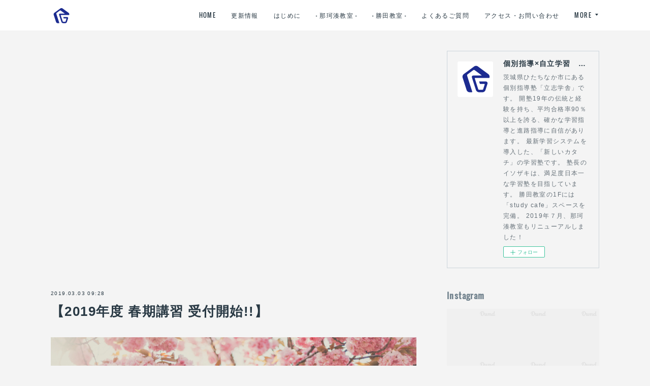

--- FILE ---
content_type: text/html; charset=utf-8
request_url: https://www.ritsugaku.com/posts/5822220
body_size: 13218
content:
<!doctype html>

            <html lang="ja" data-reactroot=""><head><meta charSet="UTF-8"/><meta http-equiv="X-UA-Compatible" content="IE=edge"/><meta name="viewport" content="width=device-width,user-scalable=no,initial-scale=1.0,minimum-scale=1.0,maximum-scale=1.0"/><title data-react-helmet="true">【2019年度 春期講習 受付開始!!】 | 個別指導×自立学習　立志学舎</title><link data-react-helmet="true" rel="canonical" href="https://www.ritsugaku.com/posts/5822220/"/><meta name="description" content="【2019年度 春期講習 受付開始!!】立志学舎　那珂湊教室・勝田教室新年度新規入塾生受付開始!!3/15（金）までにお申し込みの方は、春期講習の受講料が無料になります!!尚、お申し込みは先着順にて承"/><meta property="fb:app_id" content="522776621188656"/><meta property="og:url" content="https://www.ritsugaku.com/posts/5822220"/><meta property="og:type" content="article"/><meta property="og:title" content="【2019年度 春期講習 受付開始!!】"/><meta property="og:description" content="【2019年度 春期講習 受付開始!!】立志学舎　那珂湊教室・勝田教室新年度新規入塾生受付開始!!3/15（金）までにお申し込みの方は、春期講習の受講料が無料になります!!尚、お申し込みは先着順にて承"/><meta property="og:image" content="https://cdn.amebaowndme.com/madrid-prd/madrid-web/images/sites/281088/bdaea1d4337ed0796eb22f57f771ceb2_c74d8ed47473268a5809d13fcdd08133.png"/><meta property="og:site_name" content="個別指導×自立学習　立志学舎"/><meta property="og:locale" content="ja_JP"/><meta name="twitter:card" content="summary_large_image"/><meta name="twitter:site" content="@amebaownd"/><meta name="twitter:creator" content="@sturts9"/><meta name="twitter:title" content="【2019年度 春期講習 受付開始!!】 | 個別指導×自立学習　立志学舎"/><meta name="twitter:description" content="【2019年度 春期講習 受付開始!!】立志学舎　那珂湊教室・勝田教室新年度新規入塾生受付開始!!3/15（金）までにお申し込みの方は、春期講習の受講料が無料になります!!尚、お申し込みは先着順にて承"/><meta name="twitter:image" content="https://cdn.amebaowndme.com/madrid-prd/madrid-web/images/sites/281088/bdaea1d4337ed0796eb22f57f771ceb2_c74d8ed47473268a5809d13fcdd08133.png"/><meta name="twitter:app:id:iphone" content="911640835"/><meta name="twitter:app:url:iphone" content="amebaownd://public/sites/281088/posts/5822220"/><meta name="twitter:app:id:googleplay" content="jp.co.cyberagent.madrid"/><meta name="twitter:app:url:googleplay" content="amebaownd://public/sites/281088/posts/5822220"/><meta name="twitter:app:country" content="US"/><link rel="amphtml" href="https://amp.amebaownd.com/posts/5822220"/><link rel="alternate" type="application/rss+xml" title="個別指導×自立学習　立志学舎" href="https://www.ritsugaku.com/rss.xml"/><link rel="alternate" type="application/atom+xml" title="個別指導×自立学習　立志学舎" href="https://www.ritsugaku.com/atom.xml"/><link rel="sitemap" type="application/xml" title="Sitemap" href="/sitemap.xml"/><link href="https://static.amebaowndme.com/madrid-frontend/css/user.min-a66be375c.css" rel="stylesheet" type="text/css"/><link href="https://static.amebaowndme.com/madrid-frontend/css/cell/index.min-a66be375c.css" rel="stylesheet" type="text/css"/><link rel="icon" href="https://cdn.amebaowndme.com/madrid-prd/madrid-web/images/sites/281088/e9b85a316ac703eab484decfd91e5eb7_056cc9f92970cbddd3420766a22c78d2.png?width=32&amp;height=32"/><link rel="apple-touch-icon" href="https://cdn.amebaowndme.com/madrid-prd/madrid-web/images/sites/281088/e9b85a316ac703eab484decfd91e5eb7_056cc9f92970cbddd3420766a22c78d2.png?width=180&amp;height=180"/><style id="site-colors" charSet="UTF-8">.u-nav-clr {
  color: #293944;
}
.u-nav-bdr-clr {
  border-color: #293944;
}
.u-nav-bg-clr {
  background-color: #ffffff;
}
.u-nav-bg-bdr-clr {
  border-color: #ffffff;
}
.u-site-clr {
  color: #293944;
}
.u-base-bg-clr {
  background-color: #f4f4f4;
}
.u-btn-clr {
  color: #ffffff;
}
.u-btn-clr:hover,
.u-btn-clr--active {
  color: rgba(255,255,255, 0.7);
}
.u-btn-clr--disabled,
.u-btn-clr:disabled {
  color: rgba(255,255,255, 0.5);
}
.u-btn-bdr-clr {
  border-color: #93a2ac;
}
.u-btn-bdr-clr:hover,
.u-btn-bdr-clr--active {
  border-color: rgba(147,162,172, 0.7);
}
.u-btn-bdr-clr--disabled,
.u-btn-bdr-clr:disabled {
  border-color: rgba(147,162,172, 0.5);
}
.u-btn-bg-clr {
  background-color: #93a2ac;
}
.u-btn-bg-clr:hover,
.u-btn-bg-clr--active {
  background-color: rgba(147,162,172, 0.7);
}
.u-btn-bg-clr--disabled,
.u-btn-bg-clr:disabled {
  background-color: rgba(147,162,172, 0.5);
}
.u-txt-clr {
  color: #293944;
}
.u-txt-clr--lv1 {
  color: rgba(41,57,68, 0.7);
}
.u-txt-clr--lv2 {
  color: rgba(41,57,68, 0.5);
}
.u-txt-clr--lv3 {
  color: rgba(41,57,68, 0.3);
}
.u-txt-bg-clr {
  background-color: #e9ebec;
}
.u-lnk-clr,
.u-clr-area a {
  color: #3096cd;
}
.u-lnk-clr:visited,
.u-clr-area a:visited {
  color: rgba(48,150,205, 0.7);
}
.u-lnk-clr:hover,
.u-clr-area a:hover {
  color: rgba(48,150,205, 0.5);
}
.u-ttl-blk-clr {
  color: #71828d;
}
.u-ttl-blk-bdr-clr {
  border-color: #71828d;
}
.u-ttl-blk-bdr-clr--lv1 {
  border-color: #e2e6e8;
}
.u-bdr-clr {
  border-color: #ccd5db;
}
.u-acnt-bdr-clr {
  border-color: #71828d;
}
.u-acnt-bg-clr {
  background-color: #71828d;
}
body {
  background-color: #f4f4f4;
}
blockquote {
  color: rgba(41,57,68, 0.7);
  border-left-color: #ccd5db;
};</style><style id="user-css" charSet="UTF-8">;</style><style media="screen and (max-width: 800px)" id="user-sp-css" charSet="UTF-8">;</style><script>
              (function(i,s,o,g,r,a,m){i['GoogleAnalyticsObject']=r;i[r]=i[r]||function(){
              (i[r].q=i[r].q||[]).push(arguments)},i[r].l=1*new Date();a=s.createElement(o),
              m=s.getElementsByTagName(o)[0];a.async=1;a.src=g;m.parentNode.insertBefore(a,m)
              })(window,document,'script','//www.google-analytics.com/analytics.js','ga');
            </script></head><body id="mdrd-a66be375c" class="u-txt-clr u-base-bg-clr theme-cell plan-premium hide-owndbar "><noscript><iframe src="//www.googletagmanager.com/ns.html?id=GTM-PXK9MM" height="0" width="0" style="display:none;visibility:hidden"></iframe></noscript><script>
            (function(w,d,s,l,i){w[l]=w[l]||[];w[l].push({'gtm.start':
            new Date().getTime(),event:'gtm.js'});var f=d.getElementsByTagName(s)[0],
            j=d.createElement(s),dl=l!='dataLayer'?'&l='+l:'';j.async=true;j.src=
            '//www.googletagmanager.com/gtm.js?id='+i+dl;f.parentNode.insertBefore(j,f);
            })(window,document, 'script', 'dataLayer', 'GTM-PXK9MM');
            </script><div id="content"><div class="page " data-reactroot=""><div class="page__outer"><div class="page__inner u-base-bg-clr"><div></div><header class="page__header header u-nav-bg-clr  "><div class="header__inner"><div class="header__site-info"><div class="header__logo"><div><img alt=""/></div></div></div><nav role="navigation" class="header__nav global-nav u-nav-bg-bdr-clr js-nav-overflow-criterion is-invisible"><ul class="global-nav__list "><li class="global-nav__item u-nav-bdr-clr js-nav-item "><a target="" class="u-nav-clr u-font" href="/">HOME</a></li><li class="global-nav__item u-nav-bdr-clr js-nav-item "><a target="" class="u-nav-clr u-font" href="/pages/947948/blog">更新情報</a></li><li class="global-nav__item u-nav-bdr-clr js-nav-item "><a target="" class="u-nav-clr u-font" href="/pages/6720186/page_202301092105">はじめに</a></li><li class="global-nav__item u-nav-bdr-clr js-nav-item "><a target="" class="u-nav-clr u-font" href="/pages/947950/menu">- 那珂湊教室 -</a></li><li class="global-nav__item u-nav-bdr-clr js-nav-item "><a target="" class="u-nav-clr u-font" href="/pages/954143/page_201704171440">- 勝田教室 -</a></li><li class="global-nav__item u-nav-bdr-clr js-nav-item "><a href="https://ritsugaku.tayori.com/q/jukunai-system/" target="_blank" class="u-nav-clr u-font">よくあるご質問</a></li><li class="global-nav__item u-nav-bdr-clr js-nav-item "><a target="" class="u-nav-clr u-font" href="/pages/954183/page_201704171517">アクセス・お問い合わせ</a></li><li class="global-nav__item u-nav-bdr-clr js-nav-item "><a target="" class="u-nav-clr u-font" href="/pages/947951/gallery">フォト</a></li><li class="global-nav__item u-nav-bdr-clr js-nav-item "><a target="" class="u-nav-clr u-font" href="/pages/3435026/instagram">Instagram</a></li><li class="global-nav__item u-nav-bdr-clr js-nav-item "><a target="" class="u-nav-clr u-font" href="/pages/2703526/page_201903191751">那珂湊教室 リニューアル</a></li><li class="global-nav__item u-nav-bdr-clr js-nav-item "><a target="" class="u-nav-clr u-font" href="/pages/958323/page_201704191841">求人情報</a></li><li class="global-nav__item u-nav-bdr-clr js-nav-item "><a href="https://www.eduplus.jp/eduplus/" target="_blank" class="u-nav-clr u-font">【 eduplus+】</a></li><li class="global-nav__item u-nav-bdr-clr js-nav-item "><a target="" class="u-nav-clr u-font" href="/pages/8711596/page_202502121927">2025年度 茨城県公立高校入試「解答と解説」</a></li></ul></nav><div class="header__icon header-icon"><span class="header-icon__item u-nav-bdr-clr"></span><span class="header-icon__item u-nav-bdr-clr"></span></div></div></header><div></div><div class="page__container page-container"><div class="page-container-inner"><div class="page-container-blog-detail"><div class="page-container__main"><div role="main" class="page__main page__main--blog-detail"><div class="section"><div class="blog-article-outer"><article class="blog-article"><div class="complementary-outer complementary-outer--slot1"><div class="complementary complementary--html "><div class="block-type--html"><div class="block u-clr-area"><iframe seamless="" style="height:16px" class="js-mdrd-block-html-target block-html__frame"></iframe></div></div></div></div><div class="blog-article__inner"><div class="blog-article__header"><time class="blog-article__date blog-date u-txt-clr" dateTime="2019-03-03T09:28:57Z">2019.03.03 09:28</time><div class="blog-article__title blog-title"><h1 class="blog-title__text u-txt-clr">【2019年度 春期講習 受付開始!!】</h1></div></div><div class="blog-article__content"><div class="blog-article__body blog-body"><div class="blog-body__item"><div class="img img__item-- img__item--fit"><div><img alt=""/></div></div></div><div class="blog-body__item"><div class="blog-body__text u-txt-clr" data-block-type="text"><p class="">【2019年度 春期講習 受付開始!!】</p><p class=""><br></p><p>立志学舎　那珂湊教室・勝田教室</p><p>新年度新規入塾生受付開始!!</p><p class=""><br></p><p>3/15（金）までにお申し込みの方は、</p><p>春期講習の受講料が無料になります!!</p><p><br></p><p>尚、お申し込みは先着順にて承ります。</p><p>詳しくは各教室までお問い合わせ下さい。</p></div></div><div class="blog-body__item"><hr class="divider u-bdr-clr"/></div><div class="blog-body__item"><div class="blog-body__text u-txt-clr" data-block-type="text"><h1><b><a class="u-lnk-clr" target="_blank" href="https://www.ritsugaku.com/pages/947950/menu">【那珂湊教室】の詳細はコチラ</a></b></h1></div></div><div class="blog-body__item"><hr class="divider u-bdr-clr"/></div><div class="blog-body__item"><div class="blog-body__text u-txt-clr" data-block-type="text"><h1><b><a class="u-lnk-clr" target="_blank" href="https://www.ritsugaku.com/pages/954143/page_201704171440">【勝田教室】の詳細はコチラ</a></b></h1></div></div><div class="blog-body__item"><hr class="divider u-bdr-clr"/></div><div class="blog-body__item"><div class="blog-body__text u-txt-clr" data-block-type="text"><p class=""><br></p><p class=""><br></p><h3><b>⇩⇩⇩　下のフォームよりお申し込み頂けます。 ⇩⇩⇩</b></h3></div></div><div class="blog-body__item"><div class="quote quote--tayori.com"><div class="ogp u-bdr-clr"><a target="_blank" class="ogp__action" href="https://tayori.com/form/ef0bbd393dad27f3eafb9e9d4e76efbdc6a7ef0e"><div class="ogp__img"><div><img alt=""/></div></div><div class="ogp__body"><p class="ogp__title u-txt-clr">立志学舎　お申し込み・お問い合わせフォーム</p><div class="ogp__text u-txt-clr u-txt-clr--lv1"><p>立志学舎　お申し込み・お問い合わせフォーム</p></div><p class="ogp__site ogp__site--ellipsis u-txt-clr u-txt-clr--lv1">tayori.com</p></div></a></div></div></div><div class="blog-body__item"><div class="blog-body__text u-txt-clr" data-block-type="text"><p>#ひたちなか　#那珂湊　#勝田　#個別指導　</p><p>#学習塾　#春期講習　#立志学舎　</p><p><br></p><p><br></p></div></div></div></div><div class="blog-article__footer"><div class="reblog-btn-outer"><div class="reblog-btn-body"><button class="reblog-btn"><span class="reblog-btn__inner"><span class="icon icon--reblog2"></span></span></button></div></div></div></div><div class="complementary-outer complementary-outer--slot2"><div class="complementary complementary--shareButton "><div class="block-type--shareButton"><div class="share share--filled share--filled-4"><button class="share__btn--facebook share__btn share__btn--filled"><span aria-hidden="true" class="icon--facebook icon"></span></button><button class="share__btn--twitter share__btn share__btn--filled"><span aria-hidden="true" class="icon--twitter icon"></span></button><button class="share__btn--nanagogo share__btn share__btn--filled"><span aria-hidden="true" class="icon--nanagogo icon"></span></button></div></div></div><div class="complementary complementary--siteFollow "><div class="block-type--siteFollow"><div class="site-follow u-bdr-clr"><div class="site-follow__img"><div><img alt=""/></div></div><div class="site-follow__body"><p class="site-follow__title u-txt-clr"><span class="site-follow__title-inner ">個別指導×自立学習　立志学舎</span></p><p class="site-follow__text u-txt-clr u-txt-clr--lv1">茨城県ひたちなか市にある個別指導塾「立志学舎」です。
開塾19年の伝統と経験を持ち、平均合格率90％以上を誇る、確かな学習指導と進路指導に自信があります。
最新学習システムを導入した、「新しいカタチ」の学習塾です。

塾長のイソザキは、満足度日本一な学習塾を目指しています。
勝田教室の1Fには「study cafe」スペースを完備。
2019年７月、那珂湊教室もリニューアルしました！</p><div class="site-follow__btn-outer"><button class="site-follow__btn site-follow__btn--yet"><div class="site-follow__btn-text"><span aria-hidden="true" class="site-follow__icon icon icon--plus"></span>フォロー</div></button></div></div></div></div></div><div class="complementary complementary--relatedPosts "><div class="block-type--relatedPosts"></div></div><div class="complementary complementary--postPrevNext "><div class="block-type--postPrevNext"><div class="pager pager--type1"><ul class="pager__list"><li class="pager__item pager__item--prev pager__item--bg"><a class="pager__item-inner " style="background-image:url(https://cdn.amebaowndme.com/madrid-prd/madrid-web/images/sites/281088/248ab3aa6399abe4244c38b57e7bcac9_00bc31f6ae58a145b7dd667fe72f4ddb.png?width=400)" href="/posts/6114416"><time class="pager__date " dateTime="2019-04-23T10:16:04Z">2019.04.23 10:16</time><div><span class="pager__description ">那珂湊教室リニューアルOPEN!!</span></div><span aria-hidden="true" class="pager__icon icon icon--disclosure-l4 "></span></a></li><li class="pager__item pager__item--next pager__item--bg"><a class="pager__item-inner " style="background-image:url(https://cdn.amebaowndme.com/madrid-prd/madrid-web/images/sites/281088/ab166fb5a0e81525565d68b4bf029df7_b49d1ee8f601cc9655f3533059cac0b9.png?width=400)" href="/posts/5400713"><time class="pager__date " dateTime="2018-12-12T13:44:54Z">2018.12.12 13:44</time><div><span class="pager__description ">2018年度 冬期講習のご案内【那珂湊教室】</span></div><span aria-hidden="true" class="pager__icon icon icon--disclosure-r4 "></span></a></li></ul></div></div></div></div><div class="blog-article__comment"><div class="comment-list js-comment-list"><div><p class="comment-count u-txt-clr u-txt-clr--lv2"><span>0</span>コメント</p><ul><li class="comment-list__item comment-item js-comment-form"><div class="comment-item__body"><form class="comment-item__form u-bdr-clr "><div class="comment-item__form-head"><textarea type="text" id="post-comment" maxLength="1100" placeholder="コメントする..." class="comment-item__input"></textarea></div><div class="comment-item__form-foot"><p class="comment-item__count-outer"><span class="comment-item__count ">1000</span> / 1000</p><button type="submit" disabled="" class="comment-item__submit">投稿</button></div></form></div></li></ul></div></div></div><div class="complementary-outer complementary-outer--slot3"><div class="complementary complementary--quote "><div class="block-type--quote"><div class="quote quote--ritsugaku.tayori.com"><div class="ogp u-bdr-clr"><a target="_blank" class="ogp__action" href="https://ritsugaku.tayori.com/f/faq2024/"><div class="ogp__img"><div><img alt=""/></div></div><div class="ogp__body"><p class="ogp__title u-txt-clr">立志学舎　お申し込み・お問い合わせフォーム</p><div class="ogp__text u-txt-clr u-txt-clr--lv1"><p>立志学舎　お申し込み・お問い合わせフォーム</p></div><p class="ogp__site ogp__site--ellipsis u-txt-clr u-txt-clr--lv1">ritsugaku.tayori.com</p></div></a></div></div></div></div></div><div class="pswp" tabindex="-1" role="dialog" aria-hidden="true"><div class="pswp__bg"></div><div class="pswp__scroll-wrap"><div class="pswp__container"><div class="pswp__item"></div><div class="pswp__item"></div><div class="pswp__item"></div></div><div class="pswp__ui pswp__ui--hidden"><div class="pswp__top-bar"><div class="pswp__counter"></div><button class="pswp__button pswp__button--close" title="Close (Esc)"></button><button class="pswp__button pswp__button--share" title="Share"></button><button class="pswp__button pswp__button--fs" title="Toggle fullscreen"></button><button class="pswp__button pswp__button--zoom" title="Zoom in/out"></button><div class="pswp__preloader"><div class="pswp__preloader__icn"><div class="pswp__preloader__cut"><div class="pswp__preloader__donut"></div></div></div></div></div><div class="pswp__share-modal pswp__share-modal--hidden pswp__single-tap"><div class="pswp__share-tooltip"></div></div><div class="pswp__button pswp__button--close pswp__close"><span class="pswp__close__item pswp__close"></span><span class="pswp__close__item pswp__close"></span></div><div class="pswp__bottom-bar"><button class="pswp__button pswp__button--arrow--left js-lightbox-arrow" title="Previous (arrow left)"></button><button class="pswp__button pswp__button--arrow--right js-lightbox-arrow" title="Next (arrow right)"></button></div><div class=""><div class="pswp__caption"><div class="pswp__caption"></div><div class="pswp__caption__link"><a class="js-link"></a></div></div></div></div></div></div></article></div></div></div></div><aside class="page-container__side page-container__side--east"><div class="complementary-outer complementary-outer--slot11"><div class="complementary complementary--siteFollow complementary--sidebar"><div class="block-type--siteFollow"><div class="site-follow u-bdr-clr"><div class="site-follow__img"><div><img alt=""/></div></div><div class="site-follow__body"><p class="site-follow__title u-txt-clr"><span class="site-follow__title-inner ">個別指導×自立学習　立志学舎</span></p><p class="site-follow__text u-txt-clr u-txt-clr--lv1">茨城県ひたちなか市にある個別指導塾「立志学舎」です。
開塾19年の伝統と経験を持ち、平均合格率90％以上を誇る、確かな学習指導と進路指導に自信があります。
最新学習システムを導入した、「新しいカタチ」の学習塾です。

塾長のイソザキは、満足度日本一な学習塾を目指しています。
勝田教室の1Fには「study cafe」スペースを完備。
2019年７月、那珂湊教室もリニューアルしました！</p><div class="site-follow__btn-outer"><button class="site-follow__btn site-follow__btn--yet"><div class="site-follow__btn-text"><span aria-hidden="true" class="site-follow__icon icon icon--plus"></span>フォロー</div></button></div></div></div></div></div><div class="complementary complementary--instagramAlbum complementary--sidebar"><div class="block-type--instagramAlbum"><div class="block__outer"><div><h4 class="complementary__heading u-ttl-blk-clr u-font">Instagram</h4></div><div data-pswp-uid="1" class="album-list album-list--instagramAlbum"><div></div><ul></ul></div><div class="pswp" tabindex="-1" role="dialog" aria-hidden="true"><div class="pswp__bg"></div><div class="pswp__scroll-wrap"><div class="pswp__container"><div class="pswp__item"></div><div class="pswp__item"></div><div class="pswp__item"></div></div><div class="pswp__ui pswp__ui--hidden"><div class="pswp__top-bar"><div class="pswp__counter"></div><button class="pswp__button pswp__button--close" title="Close (Esc)"></button><button class="pswp__button pswp__button--share" title="Share"></button><button class="pswp__button pswp__button--fs" title="Toggle fullscreen"></button><button class="pswp__button pswp__button--zoom" title="Zoom in/out"></button><div class="pswp__preloader"><div class="pswp__preloader__icn"><div class="pswp__preloader__cut"><div class="pswp__preloader__donut"></div></div></div></div></div><div class="pswp__share-modal pswp__share-modal--hidden pswp__single-tap"><div class="pswp__share-tooltip"></div></div><div class="pswp__button pswp__button--close pswp__close"><span class="pswp__close__item pswp__close"></span><span class="pswp__close__item pswp__close"></span></div><div class="pswp__bottom-bar"><button class="pswp__button pswp__button--arrow--left js-lightbox-arrow" title="Previous (arrow left)"></button><button class="pswp__button pswp__button--arrow--right js-lightbox-arrow" title="Next (arrow right)"></button></div><div class=""><div class="pswp__caption"><div class="pswp__caption"></div><div class="pswp__caption__link"><a class="js-link"></a></div></div></div></div></div></div></div></div></div><div class="complementary complementary--post complementary--sidebar"><div class="block-type--post"><div class=""><div><h4 class="complementary__heading u-ttl-blk-clr u-font">記事一覧</h4></div><div class="blog-list blog-list--summary blog-list--sidebarm blog-list--recent"></div></div></div></div><div class="complementary complementary--postsCategory complementary--sidebar"><div class="block-type--postsCategory"></div></div><div class="complementary complementary--postsArchive complementary--sidebar"><div class="block-type--postsArchive"></div></div><div class="complementary complementary--keywordSearch complementary--sidebar"><div class="block-type--keywordSearch"><div class="block-type--keyword-search"><div class="keyword-search u-bdr-clr"><form action="" name="keywordSearchForm0" novalidate=""><label for="keyword-search-0" aria-hidden="true" class="keyword-search__icon icon icon--search3"></label><input type="search" id="keyword-search-0" placeholder="キーワードを入力" name="keyword" maxLength="100" class="keyword-search__input"/></form></div></div></div></div><div class="pswp" tabindex="-1" role="dialog" aria-hidden="true"><div class="pswp__bg"></div><div class="pswp__scroll-wrap"><div class="pswp__container"><div class="pswp__item"></div><div class="pswp__item"></div><div class="pswp__item"></div></div><div class="pswp__ui pswp__ui--hidden"><div class="pswp__top-bar"><div class="pswp__counter"></div><button class="pswp__button pswp__button--close" title="Close (Esc)"></button><button class="pswp__button pswp__button--share" title="Share"></button><button class="pswp__button pswp__button--fs" title="Toggle fullscreen"></button><button class="pswp__button pswp__button--zoom" title="Zoom in/out"></button><div class="pswp__preloader"><div class="pswp__preloader__icn"><div class="pswp__preloader__cut"><div class="pswp__preloader__donut"></div></div></div></div></div><div class="pswp__share-modal pswp__share-modal--hidden pswp__single-tap"><div class="pswp__share-tooltip"></div></div><div class="pswp__button pswp__button--close pswp__close"><span class="pswp__close__item pswp__close"></span><span class="pswp__close__item pswp__close"></span></div><div class="pswp__bottom-bar"><button class="pswp__button pswp__button--arrow--left js-lightbox-arrow" title="Previous (arrow left)"></button><button class="pswp__button pswp__button--arrow--right js-lightbox-arrow" title="Next (arrow right)"></button></div><div class=""><div class="pswp__caption"><div class="pswp__caption"></div><div class="pswp__caption__link"><a class="js-link"></a></div></div></div></div></div></div></div></aside></div></div></div><footer role="contentinfo" class="page__footer footer" style="opacity:1 !important;visibility:visible !important;text-indent:0 !important;overflow:visible !important;position:static !important"><div style="opacity:1 !important;visibility:visible !important;text-indent:0 !important;overflow:visible !important;display:block !important;width:auto !important;height:auto !important;transform:none !important"><div class="shop-footer"><a class="shop-footer__link u-txt-clr u-txt-clr--lv2" href="/shops/privacyPolicy"><span style="color:rgba(41,57,68, 0.5) !important">プライバシーポリシー</span></a><a class="shop-footer__link u-txt-clr u-txt-clr--lv2" href="/shops/transactionLaw"><span style="color:rgba(41,57,68, 0.5) !important">特定商取引法に基づく表記</span></a></div></div><div class="footer__inner u-bdr-clr " style="opacity:1 !important;visibility:visible !important;text-indent:0 !important;overflow:visible !important;display:block !important;transform:none !important"><div class="footer__item u-bdr-clr" style="opacity:1 !important;visibility:visible !important;text-indent:0 !important;overflow:visible !important;display:block !important;transform:none !important"><p class="footer__copyright u-font"><small class="u-txt-clr u-txt-clr--lv2 u-font" style="color:rgba(41,57,68, 0.5) !important">Copyright © RITSUGAKU All Rights Reserved.</small></p></div></div></footer></div></div><div class="toast"></div></div></div><script charSet="UTF-8">window.mdrdEnv="prd";</script><script charSet="UTF-8">window.INITIAL_STATE={"authenticate":{"authCheckCompleted":false,"isAuthorized":false},"blogPostReblogs":{},"category":{},"currentSite":{"fetching":false,"status":null,"site":{}},"shopCategory":{},"categories":{},"notifications":{},"page":{},"paginationTitle":{},"postArchives":{},"postComments":{"5822220":{"data":[],"pagination":{"total":0,"offset":0,"limit":3,"cursors":{"after":"","before":""}},"fetching":false},"submitting":false,"postStatus":null},"postDetail":{"postDetail-blogPostId:5822220":{"fetching":false,"loaded":true,"meta":{"code":200},"data":{"id":"5822220","userId":"320390","siteId":"281088","status":"publish","title":"【2019年度 春期講習 受付開始!!】","contents":[{"type":"image","fit":true,"scale":1,"align":"","url":"https:\u002F\u002Fcdn.amebaowndme.com\u002Fmadrid-prd\u002Fmadrid-web\u002Fimages\u002Fsites\u002F281088\u002Fbdaea1d4337ed0796eb22f57f771ceb2_c74d8ed47473268a5809d13fcdd08133.png","link":"","width":1024,"height":512,"target":"_self","lightboxIndex":0},{"type":"text","format":"html","value":"\u003Cp class=\"\"\u003E【2019年度 春期講習 受付開始!!】\u003C\u002Fp\u003E\u003Cp class=\"\"\u003E\u003Cbr\u003E\u003C\u002Fp\u003E\u003Cp\u003E立志学舎　那珂湊教室・勝田教室\u003C\u002Fp\u003E\u003Cp\u003E新年度新規入塾生受付開始!!\u003C\u002Fp\u003E\u003Cp class=\"\"\u003E\u003Cbr\u003E\u003C\u002Fp\u003E\u003Cp\u003E3\u002F15（金）までにお申し込みの方は、\u003C\u002Fp\u003E\u003Cp\u003E春期講習の受講料が無料になります!!\u003C\u002Fp\u003E\u003Cp\u003E\u003Cbr\u003E\u003C\u002Fp\u003E\u003Cp\u003E尚、お申し込みは先着順にて承ります。\u003C\u002Fp\u003E\u003Cp\u003E詳しくは各教室までお問い合わせ下さい。\u003C\u002Fp\u003E"},{"type":"divider"},{"type":"text","format":"html","value":"\u003Ch1\u003E\u003Cb\u003E\u003Ca href=\"https:\u002F\u002Fwww.ritsugaku.com\u002Fpages\u002F947950\u002Fmenu\" target=\"_blank\" class=\"u-lnk-clr\"\u003E【那珂湊教室】の詳細はコチラ\u003C\u002Fa\u003E\u003C\u002Fb\u003E\u003C\u002Fh1\u003E"},{"type":"divider"},{"type":"text","format":"html","value":"\u003Ch1\u003E\u003Cb\u003E\u003Ca href=\"https:\u002F\u002Fwww.ritsugaku.com\u002Fpages\u002F954143\u002Fpage_201704171440\" target=\"_blank\" class=\"u-lnk-clr\"\u003E【勝田教室】の詳細はコチラ\u003C\u002Fa\u003E\u003C\u002Fb\u003E\u003C\u002Fh1\u003E"},{"type":"divider"},{"type":"text","format":"html","value":"\u003Cp class=\"\"\u003E\u003Cbr\u003E\u003C\u002Fp\u003E\u003Cp class=\"\"\u003E\u003Cbr\u003E\u003C\u002Fp\u003E\u003Ch3\u003E\u003Cb\u003E⇩⇩⇩　下のフォームよりお申し込み頂けます。 ⇩⇩⇩\u003C\u002Fb\u003E\u003C\u002Fh3\u003E"},{"type":"quote","provider":"","url":"https:\u002F\u002Ftayori.com\u002Fform\u002Fef0bbd393dad27f3eafb9e9d4e76efbdc6a7ef0e","json":{"thumbnail":"https:\u002F\u002Fs3-ap-northeast-1.amazonaws.com\u002Ftayori\u002Ffiles\u002Fform_design\u002Ff2733a9f64d8ad67fd968cb76d3e800d762bfa32.png","provider":"tayori.com","url":"https:\u002F\u002Ftayori.com\u002Fform\u002Fef0bbd393dad27f3eafb9e9d4e76efbdc6a7ef0e","title":"立志学舎　お申し込み・お問い合わせフォーム","description":"立志学舎　お申し込み・お問い合わせフォーム"},"html":""},{"type":"text","format":"html","value":"\u003Cp\u003E#ひたちなか　#那珂湊　#勝田　#個別指導　\u003C\u002Fp\u003E\u003Cp\u003E#学習塾　#春期講習　#立志学舎　\u003C\u002Fp\u003E\u003Cp\u003E\u003Cbr\u003E\u003C\u002Fp\u003E\u003Cp\u003E\u003Cbr\u003E\u003C\u002Fp\u003E"}],"urlPath":"","publishedUrl":"https:\u002F\u002Fwww.ritsugaku.com\u002Fposts\u002F5822220","ogpDescription":"","ogpImageUrl":"","contentFiltered":"","viewCount":0,"commentCount":0,"reblogCount":0,"prevBlogPost":{"id":"6114416","title":"那珂湊教室リニューアルOPEN!!","summary":"詳細は以下のリンクよりご覧下さい。","imageUrl":"https:\u002F\u002Fcdn.amebaowndme.com\u002Fmadrid-prd\u002Fmadrid-web\u002Fimages\u002Fsites\u002F281088\u002F248ab3aa6399abe4244c38b57e7bcac9_00bc31f6ae58a145b7dd667fe72f4ddb.png","publishedAt":"2019-04-23T10:16:04Z"},"nextBlogPost":{"id":"5400713","title":"2018年度 冬期講習のご案内【那珂湊教室】","summary":"我々スタッフ一同が生徒様ひとりひとりを全力でサポート致します！！","imageUrl":"https:\u002F\u002Fcdn.amebaowndme.com\u002Fmadrid-prd\u002Fmadrid-web\u002Fimages\u002Fsites\u002F281088\u002Fab166fb5a0e81525565d68b4bf029df7_b49d1ee8f601cc9655f3533059cac0b9.png","publishedAt":"2018-12-12T13:44:54Z"},"rebloggedPost":false,"blogCategories":[],"user":{"id":"320390","nickname":"磯崎建男","description":"","official":false,"photoUrl":"https:\u002F\u002Fprofile-api.ameba.jp\u002Fv2\u002Fas\u002Ftb5091bb7c95a871bbe30cd1f6711c9e2c5eec89\u002FprofileImage?cat=300","followingCount":1,"createdAt":"2016-11-01T04:55:37Z","updatedAt":"2026-01-12T07:50:32Z"},"updateUser":{"id":"320390","nickname":"磯崎建男","description":"","official":false,"photoUrl":"https:\u002F\u002Fprofile-api.ameba.jp\u002Fv2\u002Fas\u002Ftb5091bb7c95a871bbe30cd1f6711c9e2c5eec89\u002FprofileImage?cat=300","followingCount":1,"createdAt":"2016-11-01T04:55:37Z","updatedAt":"2026-01-12T07:50:32Z"},"comments":{"pagination":{"total":0,"offset":0,"limit":3,"cursors":{"after":"","before":""}},"data":[]},"publishedAt":"2019-03-03T09:28:57Z","createdAt":"2019-03-03T09:28:57Z","updatedAt":"2019-03-05T07:24:41Z","version":3}}},"postList":{},"shopList":{},"shopItemDetail":{},"pureAd":{},"keywordSearch":{},"proxyFrame":{"loaded":false},"relatedPostList":{},"route":{"route":{"path":"\u002Fposts\u002F:blog_post_id","component":function Connect(props, context) {
        _classCallCheck(this, Connect);

        var _this = _possibleConstructorReturn(this, _Component.call(this, props, context));

        _this.version = version;
        _this.store = props.store || context.store;

        (0, _invariant2["default"])(_this.store, 'Could not find "store" in either the context or ' + ('props of "' + connectDisplayName + '". ') + 'Either wrap the root component in a <Provider>, ' + ('or explicitly pass "store" as a prop to "' + connectDisplayName + '".'));

        var storeState = _this.store.getState();
        _this.state = { storeState: storeState };
        _this.clearCache();
        return _this;
      },"route":{"id":"0","type":"blog_post_detail","idForType":"0","title":"","urlPath":"\u002Fposts\u002F:blog_post_id","isHomePage":false}},"params":{"blog_post_id":"5822220"},"location":{"pathname":"\u002Fposts\u002F5822220","search":"","hash":"","action":"POP","key":"7u5y9w","query":{}}},"siteConfig":{"tagline":"茨城県ひたちなか市にある個別指導塾「立志学舎」です。\n開塾19年の伝統と経験を持ち、平均合格率90％以上を誇る、確かな学習指導と進路指導に自信があります。\n最新学習システムを導入した、「新しいカタチ」の学習塾です。\n\n塾長のイソザキは、満足度日本一な学習塾を目指しています。\n勝田教室の1Fには「study cafe」スペースを完備。\n2019年７月、那珂湊教室もリニューアルしました！","title":"個別指導×自立学習　立志学舎","copyright":"Copyright © RITSUGAKU All Rights Reserved.","iconUrl":"https:\u002F\u002Fcdn.amebaowndme.com\u002Fmadrid-prd\u002Fmadrid-web\u002Fimages\u002Fsites\u002F281088\u002F610a4a129107b38d070d84f4c21dfe5d_80c79f2f8dcb581e14bae4859a0a8c16.png","logoUrl":"https:\u002F\u002Fcdn.amebaowndme.com\u002Fmadrid-prd\u002Fmadrid-web\u002Fimages\u002Fsites\u002F281088\u002F610a4a129107b38d070d84f4c21dfe5d_80c79f2f8dcb581e14bae4859a0a8c16.png","coverImageUrl":"https:\u002F\u002Fcdn.amebaowndme.com\u002Fmadrid-prd\u002Fmadrid-web\u002Fimages\u002Fsites\u002F281088\u002F5be19421942a16b8afd0fd3ca41a49aa_ec6f510992ca6bb14915588098cd9d8e.jpg","homePageId":"947949","siteId":"281088","siteCategoryIds":[147,312,320],"themeId":"17","theme":"cell","shopId":"ritsugaku-theshop-jp","openedShop":true,"shop":{"law":{"userType":"1","corporateName":"","firstName":"建男","lastName":"磯崎","zipCode":"312-0052","prefecture":"茨城県","address":"ひたちなか市東石川3125-19","telNo":"029-219-5089","aboutContact":"ritsugaku@ybb.ne.jp\n営業時間：13：00～22：30\n定休日：土日・祝日\n（運営が学習塾のため、授業中など対応できない場合がございます。）","aboutPrice":"販売価格は、表示された金額（表示価格\u002F消費税込）と致します。","aboutPay":"支払方法：クレジットカードによる決済がご利用頂けます。支払時期：商品注文確定時でお支払いが確定致します。","aboutService":"通常の商品は、配送のご依頼を受けてから5日以内に発送いたします。\r\n学習システムをご利用される専用のIDとパスワード、オリジナル商品、オーダーメイド商品につきましては、別途メールにてご連絡致します。","aboutReturn":"商品に欠陥がある場合を除き、基本的には返品には応じません。ご了承下さい。\r\nまた、「学習システム商品」につきまして一定期間でのご購入の際、お客様のご都合によります途中解約・ご返金は一切できませんのでご了承下さい。"},"privacyPolicy":{"operator":"磯崎建男","contact":"特定商取引に基づく表記をご覧ください。","collectAndUse":"1. 取得する個人情報\n住所、氏名、電話番号、電子メールアドレス\n2. 利用目的\nサービスの提供（商品の発送や管理、資料の提供等）や当社からの連絡（お客様からのお問い合わせに対する回答やアンケート、新しいサービスや商品のご案内・広告等）","restrictionToThirdParties":"当社は、次に掲げる場合を除くほか、あらかじめご本人の同意を得ないで、お客様の個人情報を第三者に提供しません。\n\n1. 法令に基づく場合\n2. 人の生命、身体または財産の保護のために必要がある場合であって、ご本人の同意を得ることが困難であるとき\n3. 公衆衛生の向上または児童の健全な育成の推進のために特に必要がある場合であって、ご本人の同意を得ることが困難であるとき\n4. 国の機関もしくは地方公共団体またはその委託を受けた者が法令の定める事務を遂行することに対して協力する必要がある場合であって、ご本人の同意を得ることにより当該事務の遂行に支障を及ぼすおそれがあるとき\n5. あらかじめ次の事項を告知あるいは公表をしている場合\n(1) 利用目的に第三者への提供を含むこと\n(2) 第三者に提供されるデータの項目\n(3) 第三者への提供の手段または方法\n(4) ご本人の求めに応じて個人情報の第三者への提供を停止すること\nただし次に掲げる場合は上記に定める第三者には該当しません。\n(4.1) 当社が利用目的の達成に必要な範囲内において個人情報の取り扱いの全部または一部を委託する場合\n(4.2) 合併その他の事由による事業の承継に伴って個人情報が提供される場合\n","supervision":"当社はサービスを提供する上で、業務の一部（商品の発送や代金決裁等）を外部に委託することがあります。\nこの場合、個人情報を法令に従い適切に取り扱う委託先を選定し、お客様の個人情報が流出・漏洩したりすることがないよう委託先の管理体制を含め契約で取り決め適切に管理させます。","disclosure":"当社は、ご本人（または代理人）から、ご自身の個人情報についての開示、内容の訂正、追加または削除を求められたときは、ご本人に対し、当社所定の手続きにて対応します。","cookie":"クッキーについては、お客様によるサービスの利用を便利にするため（再ログイン時の手間を省略する等）に利用しますが、ブラウザの設定で拒否することが可能です。\nまた、クッキーを拒否するとサービスが受けられない場合は、その旨も公表します。"}},"user":{"id":"320390","nickname":"磯崎建男","photoUrl":"","createdAt":"2016-11-01T04:55:37Z","updatedAt":"2026-01-12T07:50:32Z"},"commentApproval":"accept","plan":{"id":"6","name":"premium-annual","ownd_header":true,"powered_by":true,"pure_ads":true},"verifiedType":"general","navigations":[{"title":"HOME","urlPath":".\u002F","target":"_self","pageId":"947949"},{"title":"更新情報","urlPath":".\u002Fpages\u002F947948\u002Fblog","target":"_self","pageId":"947948"},{"title":"はじめに","urlPath":".\u002Fpages\u002F6720186\u002Fpage_202301092105","target":"_self","pageId":"6720186"},{"title":"- 那珂湊教室 -","urlPath":".\u002Fpages\u002F947950\u002Fmenu","target":"_self","pageId":"947950"},{"title":"- 勝田教室 -","urlPath":".\u002Fpages\u002F954143\u002Fpage_201704171440","target":"_self","pageId":"954143"},{"title":"よくあるご質問","urlPath":"https:\u002F\u002Fritsugaku.tayori.com\u002Fq\u002Fjukunai-system\u002F","target":"_blank","pageId":"0"},{"title":"アクセス・お問い合わせ","urlPath":".\u002Fpages\u002F954183\u002Fpage_201704171517","target":"_self","pageId":"954183"},{"title":"フォト","urlPath":".\u002Fpages\u002F947951\u002Fgallery","target":"_self","pageId":"947951"},{"title":"Instagram","urlPath":".\u002Fpages\u002F3435026\u002Finstagram","target":"_self","pageId":"3435026"},{"title":"那珂湊教室 リニューアル","urlPath":".\u002Fpages\u002F2703526\u002Fpage_201903191751","target":"_self","pageId":"2703526"},{"title":"求人情報","urlPath":".\u002Fpages\u002F958323\u002Fpage_201704191841","target":"_self","pageId":"958323"},{"title":"【 eduplus+】","urlPath":"https:\u002F\u002Fwww.eduplus.jp\u002Feduplus\u002F","target":"_blank","pageId":"0"},{"title":"2025年度 茨城県公立高校入試「解答と解説」","urlPath":".\u002Fpages\u002F8711596\u002Fpage_202502121927","target":"_self","pageId":"8711596"}],"routings":[{"id":"0","type":"blog","idForType":"0","title":"","urlPath":"\u002Fposts\u002Fpage\u002F:page_num","isHomePage":false},{"id":"0","type":"blog_post_archive","idForType":"0","title":"","urlPath":"\u002Fposts\u002Farchives\u002F:yyyy\u002F:mm","isHomePage":false},{"id":"0","type":"blog_post_archive","idForType":"0","title":"","urlPath":"\u002Fposts\u002Farchives\u002F:yyyy\u002F:mm\u002Fpage\u002F:page_num","isHomePage":false},{"id":"0","type":"blog_post_category","idForType":"0","title":"","urlPath":"\u002Fposts\u002Fcategories\u002F:category_id","isHomePage":false},{"id":"0","type":"blog_post_category","idForType":"0","title":"","urlPath":"\u002Fposts\u002Fcategories\u002F:category_id\u002Fpage\u002F:page_num","isHomePage":false},{"id":"0","type":"author","idForType":"0","title":"","urlPath":"\u002Fauthors\u002F:user_id","isHomePage":false},{"id":"0","type":"author","idForType":"0","title":"","urlPath":"\u002Fauthors\u002F:user_id\u002Fpage\u002F:page_num","isHomePage":false},{"id":"0","type":"blog_post_category","idForType":"0","title":"","urlPath":"\u002Fposts\u002Fcategory\u002F:category_id","isHomePage":false},{"id":"0","type":"blog_post_category","idForType":"0","title":"","urlPath":"\u002Fposts\u002Fcategory\u002F:category_id\u002Fpage\u002F:page_num","isHomePage":false},{"id":"0","type":"blog_post_detail","idForType":"0","title":"","urlPath":"\u002Fposts\u002F:blog_post_id","isHomePage":false},{"id":"0","type":"shopItem","idForType":"0","title":"","urlPath":"\u002FshopItems\u002F:shopItemId","isHomePage":false},{"id":"0","type":"shopItemList","idForType":"0","title":"","urlPath":"\u002FshopItems\u002Fpage\u002F:pageNum","isHomePage":false},{"id":"0","type":"shopItemCategory","idForType":"0","title":"","urlPath":"\u002FshopItems\u002Fcategories\u002F:shopItemCategoryId","isHomePage":false},{"id":"0","type":"shopItemCategory","idForType":"0","title":"","urlPath":"\u002FshopItems\u002Fcategories\u002F:shopItemCategoryId\u002Fpage\u002F:pageNum","isHomePage":false},{"id":"0","type":"shopPrivacyPolicy","idForType":"0","title":"","urlPath":"\u002Fshops\u002FprivacyPolicy","isHomePage":false},{"id":"0","type":"shopLaw","idForType":"0","title":"","urlPath":"\u002Fshops\u002FtransactionLaw","isHomePage":false},{"id":"0","type":"keywordSearch","idForType":"0","title":"","urlPath":"\u002Fsearch\u002Fq\u002F:query","isHomePage":false},{"id":"0","type":"keywordSearch","idForType":"0","title":"","urlPath":"\u002Fsearch\u002Fq\u002F:query\u002Fpage\u002F:page_num","isHomePage":false},{"id":"8792432","type":"static","idForType":"0","title":"茨城県立中学校受験をお考えのみなさまへ","urlPath":"\u002Fpages\u002F8792432\u002F","isHomePage":false},{"id":"8792432","type":"static","idForType":"0","title":"茨城県立中学校受験をお考えのみなさまへ","urlPath":"\u002Fpages\u002F8792432\u002F:url_path","isHomePage":false},{"id":"8711596","type":"static","idForType":"0","title":"2025年度 茨城県公立高校入試「解答と解説」","urlPath":"\u002Fpages\u002F8711596\u002F","isHomePage":false},{"id":"8711596","type":"static","idForType":"0","title":"2025年度 茨城県公立高校入試「解答と解説」","urlPath":"\u002Fpages\u002F8711596\u002F:url_path","isHomePage":false},{"id":"8006765","type":"static","idForType":"0","title":"ページ","urlPath":"\u002Fpages\u002F8006765\u002F","isHomePage":false},{"id":"8006765","type":"static","idForType":"0","title":"ページ","urlPath":"\u002Fpages\u002F8006765\u002F:url_path","isHomePage":false},{"id":"7672619","type":"static","idForType":"0","title":"ページ","urlPath":"\u002Fpages\u002F7672619\u002F","isHomePage":false},{"id":"7672619","type":"static","idForType":"0","title":"ページ","urlPath":"\u002Fpages\u002F7672619\u002F:url_path","isHomePage":false},{"id":"7598218","type":"static","idForType":"0","title":"- 中学受験コース -","urlPath":"\u002Fpages\u002F7598218\u002F","isHomePage":false},{"id":"7598218","type":"static","idForType":"0","title":"- 中学受験コース -","urlPath":"\u002Fpages\u002F7598218\u002F:url_path","isHomePage":false},{"id":"7067192","type":"static","idForType":"0","title":"✶2025年度 夏期講習 キャンペーン詳細✶","urlPath":"\u002Fpages\u002F7067192\u002F","isHomePage":false},{"id":"7067192","type":"static","idForType":"0","title":"✶2025年度 夏期講習 キャンペーン詳細✶","urlPath":"\u002Fpages\u002F7067192\u002F:url_path","isHomePage":false},{"id":"6720186","type":"static","idForType":"0","title":"はじめに","urlPath":"\u002Fpages\u002F6720186\u002F","isHomePage":false},{"id":"6720186","type":"static","idForType":"0","title":"はじめに","urlPath":"\u002Fpages\u002F6720186\u002F:url_path","isHomePage":false},{"id":"3435026","type":"instagramAlbum","idForType":"82094","title":"Instagram","urlPath":"\u002Fpages\u002F3435026\u002F","isHomePage":false},{"id":"3435026","type":"instagramAlbum","idForType":"82094","title":"Instagram","urlPath":"\u002Fpages\u002F3435026\u002F:url_path","isHomePage":false},{"id":"3435026","type":"instagramAlbum","idForType":"82094","title":"Instagram","urlPath":"\u002Finstagram_photos\u002Fpage\u002F:page_num","isHomePage":false},{"id":"3049229","type":"static","idForType":"0","title":"2019年度 夏期講習","urlPath":"\u002Fpages\u002F3049229\u002F","isHomePage":false},{"id":"3049229","type":"static","idForType":"0","title":"2019年度 夏期講習","urlPath":"\u002Fpages\u002F3049229\u002F:url_path","isHomePage":false},{"id":"3038023","type":"static","idForType":"0","title":"- 高校生コース -","urlPath":"\u002Fpages\u002F3038023\u002F","isHomePage":false},{"id":"3038023","type":"static","idForType":"0","title":"- 高校生コース -","urlPath":"\u002Fpages\u002F3038023\u002F:url_path","isHomePage":false},{"id":"2703526","type":"static","idForType":"0","title":"那珂湊教室 リニューアル","urlPath":"\u002Fpages\u002F2703526\u002F","isHomePage":false},{"id":"2703526","type":"static","idForType":"0","title":"那珂湊教室 リニューアル","urlPath":"\u002Fpages\u002F2703526\u002F:url_path","isHomePage":false},{"id":"1099850","type":"static","idForType":"0","title":"2017年度 夏期講習","urlPath":"\u002Fpages\u002F1099850\u002F","isHomePage":false},{"id":"1099850","type":"static","idForType":"0","title":"2017年度 夏期講習","urlPath":"\u002Fpages\u002F1099850\u002F:url_path","isHomePage":false},{"id":"974205","type":"shopItemList","idForType":"0","title":"SHOP","urlPath":"\u002Fpages\u002F974205\u002F","isHomePage":false},{"id":"974205","type":"shopItemList","idForType":"0","title":"SHOP","urlPath":"\u002Fpages\u002F974205\u002F:url_path","isHomePage":false},{"id":"958323","type":"static","idForType":"0","title":"求人情報","urlPath":"\u002Fpages\u002F958323\u002F","isHomePage":false},{"id":"958323","type":"static","idForType":"0","title":"求人情報","urlPath":"\u002Fpages\u002F958323\u002F:url_path","isHomePage":false},{"id":"954183","type":"static","idForType":"0","title":"アクセス・お問い合わせ","urlPath":"\u002Fpages\u002F954183\u002F","isHomePage":false},{"id":"954183","type":"static","idForType":"0","title":"アクセス・お問い合わせ","urlPath":"\u002Fpages\u002F954183\u002F:url_path","isHomePage":false},{"id":"954143","type":"static","idForType":"0","title":"- 勝田教室 -","urlPath":"\u002Fpages\u002F954143\u002F","isHomePage":false},{"id":"954143","type":"static","idForType":"0","title":"- 勝田教室 -","urlPath":"\u002Fpages\u002F954143\u002F:url_path","isHomePage":false},{"id":"947951","type":"static","idForType":"0","title":"フォト","urlPath":"\u002Fpages\u002F947951\u002F","isHomePage":false},{"id":"947951","type":"static","idForType":"0","title":"フォト","urlPath":"\u002Fpages\u002F947951\u002F:url_path","isHomePage":false},{"id":"947950","type":"static","idForType":"0","title":"- 那珂湊教室 -","urlPath":"\u002Fpages\u002F947950\u002F","isHomePage":false},{"id":"947950","type":"static","idForType":"0","title":"- 那珂湊教室 -","urlPath":"\u002Fpages\u002F947950\u002F:url_path","isHomePage":false},{"id":"947949","type":"static","idForType":"0","title":"HOME","urlPath":"\u002Fpages\u002F947949\u002F","isHomePage":true},{"id":"947949","type":"static","idForType":"0","title":"HOME","urlPath":"\u002Fpages\u002F947949\u002F:url_path","isHomePage":true},{"id":"947948","type":"blog","idForType":"0","title":"更新情報","urlPath":"\u002Fpages\u002F947948\u002F","isHomePage":false},{"id":"947948","type":"blog","idForType":"0","title":"更新情報","urlPath":"\u002Fpages\u002F947948\u002F:url_path","isHomePage":false},{"id":"947949","type":"static","idForType":"0","title":"HOME","urlPath":"\u002F","isHomePage":true}],"siteColors":{"navigationBackground":"#ffffff","navigationText":"#293944","siteTitleText":"#293944","background":"#f4f4f4","buttonBackground":"#93a2ac","buttonText":"#ffffff","text":"#293944","link":"#3096cd","titleBlock":"#71828d","border":"#ccd5db","accent":"#71828d"},"wovnioAttribute":"","useAuthorBlock":false,"twitterHashtags":"立志学舎,ひたちなか,塾,個別指導,田彦中,佐野中,大島中,那珂湊中,平磯中","createdAt":"2017-04-13T07:42:46Z","seoTitle":"【ひたちなか市 個別指導×自立学習】　立志学舎　那珂湊教室・勝田教室","isPreview":false,"siteCategory":[{"id":"147","label":"お店"},{"id":"312","label":"習い事・教室"},{"id":"320","label":"学習塾"}],"previewPost":null,"previewShopItem":null,"hasAmebaIdConnection":false,"serverTime":"2026-01-19T17:44:41Z","complementaries":{"1":{"contents":{"layout":{"rows":[{"columns":[{"blocks":[{"type":"html","source":"\u003Ccenter\u003E\u003Ciframe width=\"600\" height=400\" src=\"https:\u002F\u002Fwww.youtube.com\u002Fembed\u002F?loop=1&playlist=r4b4Xpq2uOY\" title=\"YouTube video player\" frameborder=\"0\" allow=\"accelerometer; autoplay; clipboard-write; encrypted-media; gyroscope; picture-in-picture\" allowfullscreen\u003E\u003C\u002Fiframe\u003E\u003C\u002Fcenter\u003E"}]}]}]}},"created_at":"2021-05-04T08:16:38Z","updated_at":"2024-02-23T12:59:06Z"},"2":{"contents":{"layout":{"rows":[{"columns":[{"blocks":[{"type":"shareButton","design":"filled","providers":["facebook","twitter","nanagogo","line"]},{"type":"siteFollow","description":""},{"type":"relatedPosts","layoutType":"listl","showHeading":true,"heading":"関連記事","limit":3},{"type":"postPrevNext","showImage":true}]}]}]}},"created_at":"2017-04-13T07:42:46Z","updated_at":"2024-02-23T12:59:06Z"},"3":{"contents":{"layout":{"rows":[{"columns":[{"blocks":[{"type":"quote","provider":"","url":"https:\u002F\u002Fritsugaku.tayori.com\u002Ff\u002Ffaq2024\u002F","json":{"thumbnail":"https:\u002F\u002Fstatic.amebaowndme.com\u002Fmadrid-frontend\u002Fimages\u002Fapp\u002Fcommon\u002Fnoimage.png","provider":"ritsugaku.tayori.com","url":"https:\u002F\u002Fritsugaku.tayori.com\u002Ff\u002Ffaq2024\u002F","title":"立志学舎　お申し込み・お問い合わせフォーム","description":"立志学舎　お申し込み・お問い合わせフォーム"},"html":""}]}]}]}},"created_at":"2021-05-04T08:16:38Z","updated_at":"2024-02-23T12:59:06Z"},"4":{"contents":{"layout":{"rows":[{"columns":[{"blocks":[]}]}]}},"created_at":"2021-05-04T08:16:38Z","updated_at":"2024-02-23T12:59:06Z"},"11":{"contents":{"layout":{"rows":[{"columns":[{"blocks":[{"type":"siteFollow","description":""},{"type":"instagramAlbum","mode":"summary","title":"Instagram","buttonTitle":"Instagramヘ","limit":6,"userId":"17841405456979805","screenName":"ritsugaku","showTitle":true,"showButton":true,"showProfile":false},{"type":"post","mode":"summary","title":"記事一覧","buttonTitle":"","limit":5,"layoutType":"sidebarm","categoryIds":"","showTitle":true,"showButton":true,"sortType":"recent"},{"type":"postsCategory","heading":"カテゴリ","showHeading":true,"showCount":true,"design":"tagcloud"},{"type":"postsArchive","heading":"アーカイブ","showHeading":true,"design":"accordion"},{"type":"keywordSearch","heading":"","showHeading":false}]}]}]}},"created_at":"2017-04-13T07:42:46Z","updated_at":"2021-05-04T08:18:55Z"}},"siteColorsCss":".u-nav-clr {\n  color: #293944;\n}\n.u-nav-bdr-clr {\n  border-color: #293944;\n}\n.u-nav-bg-clr {\n  background-color: #ffffff;\n}\n.u-nav-bg-bdr-clr {\n  border-color: #ffffff;\n}\n.u-site-clr {\n  color: #293944;\n}\n.u-base-bg-clr {\n  background-color: #f4f4f4;\n}\n.u-btn-clr {\n  color: #ffffff;\n}\n.u-btn-clr:hover,\n.u-btn-clr--active {\n  color: rgba(255,255,255, 0.7);\n}\n.u-btn-clr--disabled,\n.u-btn-clr:disabled {\n  color: rgba(255,255,255, 0.5);\n}\n.u-btn-bdr-clr {\n  border-color: #93a2ac;\n}\n.u-btn-bdr-clr:hover,\n.u-btn-bdr-clr--active {\n  border-color: rgba(147,162,172, 0.7);\n}\n.u-btn-bdr-clr--disabled,\n.u-btn-bdr-clr:disabled {\n  border-color: rgba(147,162,172, 0.5);\n}\n.u-btn-bg-clr {\n  background-color: #93a2ac;\n}\n.u-btn-bg-clr:hover,\n.u-btn-bg-clr--active {\n  background-color: rgba(147,162,172, 0.7);\n}\n.u-btn-bg-clr--disabled,\n.u-btn-bg-clr:disabled {\n  background-color: rgba(147,162,172, 0.5);\n}\n.u-txt-clr {\n  color: #293944;\n}\n.u-txt-clr--lv1 {\n  color: rgba(41,57,68, 0.7);\n}\n.u-txt-clr--lv2 {\n  color: rgba(41,57,68, 0.5);\n}\n.u-txt-clr--lv3 {\n  color: rgba(41,57,68, 0.3);\n}\n.u-txt-bg-clr {\n  background-color: #e9ebec;\n}\n.u-lnk-clr,\n.u-clr-area a {\n  color: #3096cd;\n}\n.u-lnk-clr:visited,\n.u-clr-area a:visited {\n  color: rgba(48,150,205, 0.7);\n}\n.u-lnk-clr:hover,\n.u-clr-area a:hover {\n  color: rgba(48,150,205, 0.5);\n}\n.u-ttl-blk-clr {\n  color: #71828d;\n}\n.u-ttl-blk-bdr-clr {\n  border-color: #71828d;\n}\n.u-ttl-blk-bdr-clr--lv1 {\n  border-color: #e2e6e8;\n}\n.u-bdr-clr {\n  border-color: #ccd5db;\n}\n.u-acnt-bdr-clr {\n  border-color: #71828d;\n}\n.u-acnt-bg-clr {\n  background-color: #71828d;\n}\nbody {\n  background-color: #f4f4f4;\n}\nblockquote {\n  color: rgba(41,57,68, 0.7);\n  border-left-color: #ccd5db;\n}","siteFont":{"id":"28","name":"Oswald"},"siteCss":"","siteSpCss":"","meta":{"Title":"【2019年度 春期講習 受付開始!!】 | 【ひたちなか市 個別指導×自立学習】　立志学舎　那珂湊教室・勝田教室","Description":"【2019年度 春期講習 受付開始!!】立志学舎　那珂湊教室・勝田教室新年度新規入塾生受付開始!!3\u002F15（金）までにお申し込みの方は、春期講習の受講料が無料になります!!尚、お申し込みは先着順にて承","Keywords":"","Noindex":false,"Nofollow":false,"CanonicalUrl":"https:\u002F\u002Fwww.ritsugaku.com\u002Fposts\u002F5822220","AmpHtml":"https:\u002F\u002Famp.amebaownd.com\u002Fposts\u002F5822220","DisabledFragment":false,"OgMeta":{"Type":"article","Title":"【2019年度 春期講習 受付開始!!】","Description":"【2019年度 春期講習 受付開始!!】立志学舎　那珂湊教室・勝田教室新年度新規入塾生受付開始!!3\u002F15（金）までにお申し込みの方は、春期講習の受講料が無料になります!!尚、お申し込みは先着順にて承","Image":"https:\u002F\u002Fcdn.amebaowndme.com\u002Fmadrid-prd\u002Fmadrid-web\u002Fimages\u002Fsites\u002F281088\u002Fbdaea1d4337ed0796eb22f57f771ceb2_c74d8ed47473268a5809d13fcdd08133.png","SiteName":"個別指導×自立学習　立志学舎","Locale":"ja_JP"},"DeepLinkMeta":{"Ios":{"Url":"amebaownd:\u002F\u002Fpublic\u002Fsites\u002F281088\u002Fposts\u002F5822220","AppStoreId":"911640835","AppName":"Ameba Ownd"},"Android":{"Url":"amebaownd:\u002F\u002Fpublic\u002Fsites\u002F281088\u002Fposts\u002F5822220","AppName":"Ameba Ownd","Package":"jp.co.cyberagent.madrid"},"WebUrl":"https:\u002F\u002Fwww.ritsugaku.com\u002Fposts\u002F5822220"},"TwitterCard":{"Type":"summary_large_image","Site":"@amebaownd","Creator":"@sturts9","Title":"【2019年度 春期講習 受付開始!!】 | 個別指導×自立学習　立志学舎","Description":"【2019年度 春期講習 受付開始!!】立志学舎　那珂湊教室・勝田教室新年度新規入塾生受付開始!!3\u002F15（金）までにお申し込みの方は、春期講習の受講料が無料になります!!尚、お申し込みは先着順にて承","Image":"https:\u002F\u002Fcdn.amebaowndme.com\u002Fmadrid-prd\u002Fmadrid-web\u002Fimages\u002Fsites\u002F281088\u002Fbdaea1d4337ed0796eb22f57f771ceb2_c74d8ed47473268a5809d13fcdd08133.png"},"TwitterAppCard":{"CountryCode":"US","IPhoneAppId":"911640835","AndroidAppPackageName":"jp.co.cyberagent.madrid","CustomUrl":"amebaownd:\u002F\u002Fpublic\u002Fsites\u002F281088\u002Fposts\u002F5822220"},"SiteName":"個別指導×自立学習　立志学舎","ImageUrl":"https:\u002F\u002Fcdn.amebaowndme.com\u002Fmadrid-prd\u002Fmadrid-web\u002Fimages\u002Fsites\u002F281088\u002Fbdaea1d4337ed0796eb22f57f771ceb2_c74d8ed47473268a5809d13fcdd08133.png","FacebookAppId":"522776621188656","InstantArticleId":"","FaviconUrl":"https:\u002F\u002Fcdn.amebaowndme.com\u002Fmadrid-prd\u002Fmadrid-web\u002Fimages\u002Fsites\u002F281088\u002Fe9b85a316ac703eab484decfd91e5eb7_056cc9f92970cbddd3420766a22c78d2.png?width=32&height=32","AppleTouchIconUrl":"https:\u002F\u002Fcdn.amebaowndme.com\u002Fmadrid-prd\u002Fmadrid-web\u002Fimages\u002Fsites\u002F281088\u002Fe9b85a316ac703eab484decfd91e5eb7_056cc9f92970cbddd3420766a22c78d2.png?width=180&height=180","RssItems":[{"title":"個別指導×自立学習　立志学舎","url":"https:\u002F\u002Fwww.ritsugaku.com\u002Frss.xml"}],"AtomItems":[{"title":"個別指導×自立学習　立志学舎","url":"https:\u002F\u002Fwww.ritsugaku.com\u002Fatom.xml"}]},"googleConfig":{"TrackingCode":"","SiteVerificationCode":""},"lanceTrackingUrl":"","FRM_ID_SIGNUP":"c.ownd-sites_r.ownd-sites_281088","landingPageParams":{"domain":"www.ritsugaku.com","protocol":"https","urlPath":"\u002Fposts\u002F5822220"}},"siteFollow":{},"siteServiceTokens":{},"snsFeed":{},"toastMessages":{"messages":[]},"user":{"loaded":false,"me":{}},"userSites":{"fetching":null,"sites":[]},"userSiteCategories":{}};</script><script src="https://static.amebaowndme.com/madrid-metro/js/cell-c961039a0e890b88fbda.js" charSet="UTF-8"></script><style charSet="UTF-8">    @font-face {
      font-family: 'Oswald';
      src: url('https://static.amebaowndme.com/madrid-frontend/fonts/userfont/Oswald.woff2');
    }
    .u-font {
      font-family: "Oswald", "Oswald","Arial", "ヒラギノ角ゴ ProN W6","HiraKakuProN-W6", sans-serif;
    }  </style></body></html>